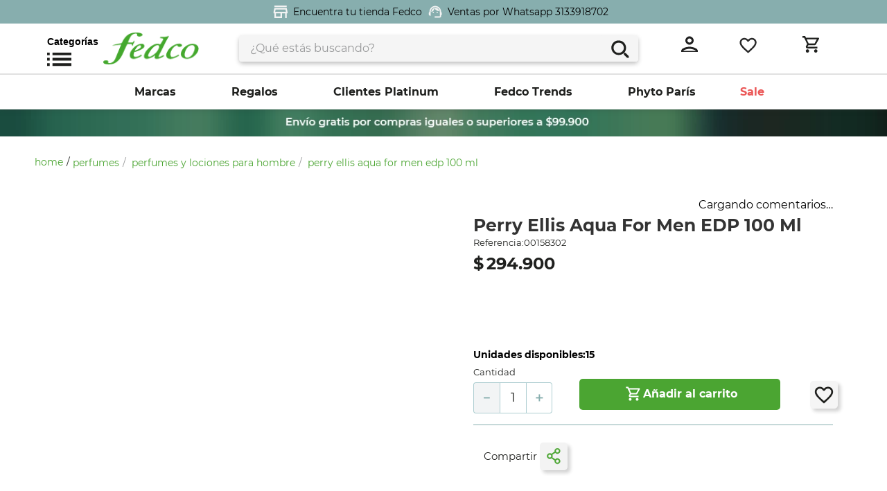

--- FILE ---
content_type: text/html; charset=utf-8
request_url: https://www.google.com/recaptcha/enterprise/anchor?ar=1&k=6LdV7CIpAAAAAPUrHXWlFArQ5hSiNQJk6Ja-vcYM&co=aHR0cHM6Ly93d3cuZmVkY28uY29tLmNvOjQ0Mw..&hl=es-419&v=PoyoqOPhxBO7pBk68S4YbpHZ&size=invisible&anchor-ms=20000&execute-ms=30000&cb=drqaskls5zls
body_size: 48668
content:
<!DOCTYPE HTML><html dir="ltr" lang="es-419"><head><meta http-equiv="Content-Type" content="text/html; charset=UTF-8">
<meta http-equiv="X-UA-Compatible" content="IE=edge">
<title>reCAPTCHA</title>
<style type="text/css">
/* cyrillic-ext */
@font-face {
  font-family: 'Roboto';
  font-style: normal;
  font-weight: 400;
  font-stretch: 100%;
  src: url(//fonts.gstatic.com/s/roboto/v48/KFO7CnqEu92Fr1ME7kSn66aGLdTylUAMa3GUBHMdazTgWw.woff2) format('woff2');
  unicode-range: U+0460-052F, U+1C80-1C8A, U+20B4, U+2DE0-2DFF, U+A640-A69F, U+FE2E-FE2F;
}
/* cyrillic */
@font-face {
  font-family: 'Roboto';
  font-style: normal;
  font-weight: 400;
  font-stretch: 100%;
  src: url(//fonts.gstatic.com/s/roboto/v48/KFO7CnqEu92Fr1ME7kSn66aGLdTylUAMa3iUBHMdazTgWw.woff2) format('woff2');
  unicode-range: U+0301, U+0400-045F, U+0490-0491, U+04B0-04B1, U+2116;
}
/* greek-ext */
@font-face {
  font-family: 'Roboto';
  font-style: normal;
  font-weight: 400;
  font-stretch: 100%;
  src: url(//fonts.gstatic.com/s/roboto/v48/KFO7CnqEu92Fr1ME7kSn66aGLdTylUAMa3CUBHMdazTgWw.woff2) format('woff2');
  unicode-range: U+1F00-1FFF;
}
/* greek */
@font-face {
  font-family: 'Roboto';
  font-style: normal;
  font-weight: 400;
  font-stretch: 100%;
  src: url(//fonts.gstatic.com/s/roboto/v48/KFO7CnqEu92Fr1ME7kSn66aGLdTylUAMa3-UBHMdazTgWw.woff2) format('woff2');
  unicode-range: U+0370-0377, U+037A-037F, U+0384-038A, U+038C, U+038E-03A1, U+03A3-03FF;
}
/* math */
@font-face {
  font-family: 'Roboto';
  font-style: normal;
  font-weight: 400;
  font-stretch: 100%;
  src: url(//fonts.gstatic.com/s/roboto/v48/KFO7CnqEu92Fr1ME7kSn66aGLdTylUAMawCUBHMdazTgWw.woff2) format('woff2');
  unicode-range: U+0302-0303, U+0305, U+0307-0308, U+0310, U+0312, U+0315, U+031A, U+0326-0327, U+032C, U+032F-0330, U+0332-0333, U+0338, U+033A, U+0346, U+034D, U+0391-03A1, U+03A3-03A9, U+03B1-03C9, U+03D1, U+03D5-03D6, U+03F0-03F1, U+03F4-03F5, U+2016-2017, U+2034-2038, U+203C, U+2040, U+2043, U+2047, U+2050, U+2057, U+205F, U+2070-2071, U+2074-208E, U+2090-209C, U+20D0-20DC, U+20E1, U+20E5-20EF, U+2100-2112, U+2114-2115, U+2117-2121, U+2123-214F, U+2190, U+2192, U+2194-21AE, U+21B0-21E5, U+21F1-21F2, U+21F4-2211, U+2213-2214, U+2216-22FF, U+2308-230B, U+2310, U+2319, U+231C-2321, U+2336-237A, U+237C, U+2395, U+239B-23B7, U+23D0, U+23DC-23E1, U+2474-2475, U+25AF, U+25B3, U+25B7, U+25BD, U+25C1, U+25CA, U+25CC, U+25FB, U+266D-266F, U+27C0-27FF, U+2900-2AFF, U+2B0E-2B11, U+2B30-2B4C, U+2BFE, U+3030, U+FF5B, U+FF5D, U+1D400-1D7FF, U+1EE00-1EEFF;
}
/* symbols */
@font-face {
  font-family: 'Roboto';
  font-style: normal;
  font-weight: 400;
  font-stretch: 100%;
  src: url(//fonts.gstatic.com/s/roboto/v48/KFO7CnqEu92Fr1ME7kSn66aGLdTylUAMaxKUBHMdazTgWw.woff2) format('woff2');
  unicode-range: U+0001-000C, U+000E-001F, U+007F-009F, U+20DD-20E0, U+20E2-20E4, U+2150-218F, U+2190, U+2192, U+2194-2199, U+21AF, U+21E6-21F0, U+21F3, U+2218-2219, U+2299, U+22C4-22C6, U+2300-243F, U+2440-244A, U+2460-24FF, U+25A0-27BF, U+2800-28FF, U+2921-2922, U+2981, U+29BF, U+29EB, U+2B00-2BFF, U+4DC0-4DFF, U+FFF9-FFFB, U+10140-1018E, U+10190-1019C, U+101A0, U+101D0-101FD, U+102E0-102FB, U+10E60-10E7E, U+1D2C0-1D2D3, U+1D2E0-1D37F, U+1F000-1F0FF, U+1F100-1F1AD, U+1F1E6-1F1FF, U+1F30D-1F30F, U+1F315, U+1F31C, U+1F31E, U+1F320-1F32C, U+1F336, U+1F378, U+1F37D, U+1F382, U+1F393-1F39F, U+1F3A7-1F3A8, U+1F3AC-1F3AF, U+1F3C2, U+1F3C4-1F3C6, U+1F3CA-1F3CE, U+1F3D4-1F3E0, U+1F3ED, U+1F3F1-1F3F3, U+1F3F5-1F3F7, U+1F408, U+1F415, U+1F41F, U+1F426, U+1F43F, U+1F441-1F442, U+1F444, U+1F446-1F449, U+1F44C-1F44E, U+1F453, U+1F46A, U+1F47D, U+1F4A3, U+1F4B0, U+1F4B3, U+1F4B9, U+1F4BB, U+1F4BF, U+1F4C8-1F4CB, U+1F4D6, U+1F4DA, U+1F4DF, U+1F4E3-1F4E6, U+1F4EA-1F4ED, U+1F4F7, U+1F4F9-1F4FB, U+1F4FD-1F4FE, U+1F503, U+1F507-1F50B, U+1F50D, U+1F512-1F513, U+1F53E-1F54A, U+1F54F-1F5FA, U+1F610, U+1F650-1F67F, U+1F687, U+1F68D, U+1F691, U+1F694, U+1F698, U+1F6AD, U+1F6B2, U+1F6B9-1F6BA, U+1F6BC, U+1F6C6-1F6CF, U+1F6D3-1F6D7, U+1F6E0-1F6EA, U+1F6F0-1F6F3, U+1F6F7-1F6FC, U+1F700-1F7FF, U+1F800-1F80B, U+1F810-1F847, U+1F850-1F859, U+1F860-1F887, U+1F890-1F8AD, U+1F8B0-1F8BB, U+1F8C0-1F8C1, U+1F900-1F90B, U+1F93B, U+1F946, U+1F984, U+1F996, U+1F9E9, U+1FA00-1FA6F, U+1FA70-1FA7C, U+1FA80-1FA89, U+1FA8F-1FAC6, U+1FACE-1FADC, U+1FADF-1FAE9, U+1FAF0-1FAF8, U+1FB00-1FBFF;
}
/* vietnamese */
@font-face {
  font-family: 'Roboto';
  font-style: normal;
  font-weight: 400;
  font-stretch: 100%;
  src: url(//fonts.gstatic.com/s/roboto/v48/KFO7CnqEu92Fr1ME7kSn66aGLdTylUAMa3OUBHMdazTgWw.woff2) format('woff2');
  unicode-range: U+0102-0103, U+0110-0111, U+0128-0129, U+0168-0169, U+01A0-01A1, U+01AF-01B0, U+0300-0301, U+0303-0304, U+0308-0309, U+0323, U+0329, U+1EA0-1EF9, U+20AB;
}
/* latin-ext */
@font-face {
  font-family: 'Roboto';
  font-style: normal;
  font-weight: 400;
  font-stretch: 100%;
  src: url(//fonts.gstatic.com/s/roboto/v48/KFO7CnqEu92Fr1ME7kSn66aGLdTylUAMa3KUBHMdazTgWw.woff2) format('woff2');
  unicode-range: U+0100-02BA, U+02BD-02C5, U+02C7-02CC, U+02CE-02D7, U+02DD-02FF, U+0304, U+0308, U+0329, U+1D00-1DBF, U+1E00-1E9F, U+1EF2-1EFF, U+2020, U+20A0-20AB, U+20AD-20C0, U+2113, U+2C60-2C7F, U+A720-A7FF;
}
/* latin */
@font-face {
  font-family: 'Roboto';
  font-style: normal;
  font-weight: 400;
  font-stretch: 100%;
  src: url(//fonts.gstatic.com/s/roboto/v48/KFO7CnqEu92Fr1ME7kSn66aGLdTylUAMa3yUBHMdazQ.woff2) format('woff2');
  unicode-range: U+0000-00FF, U+0131, U+0152-0153, U+02BB-02BC, U+02C6, U+02DA, U+02DC, U+0304, U+0308, U+0329, U+2000-206F, U+20AC, U+2122, U+2191, U+2193, U+2212, U+2215, U+FEFF, U+FFFD;
}
/* cyrillic-ext */
@font-face {
  font-family: 'Roboto';
  font-style: normal;
  font-weight: 500;
  font-stretch: 100%;
  src: url(//fonts.gstatic.com/s/roboto/v48/KFO7CnqEu92Fr1ME7kSn66aGLdTylUAMa3GUBHMdazTgWw.woff2) format('woff2');
  unicode-range: U+0460-052F, U+1C80-1C8A, U+20B4, U+2DE0-2DFF, U+A640-A69F, U+FE2E-FE2F;
}
/* cyrillic */
@font-face {
  font-family: 'Roboto';
  font-style: normal;
  font-weight: 500;
  font-stretch: 100%;
  src: url(//fonts.gstatic.com/s/roboto/v48/KFO7CnqEu92Fr1ME7kSn66aGLdTylUAMa3iUBHMdazTgWw.woff2) format('woff2');
  unicode-range: U+0301, U+0400-045F, U+0490-0491, U+04B0-04B1, U+2116;
}
/* greek-ext */
@font-face {
  font-family: 'Roboto';
  font-style: normal;
  font-weight: 500;
  font-stretch: 100%;
  src: url(//fonts.gstatic.com/s/roboto/v48/KFO7CnqEu92Fr1ME7kSn66aGLdTylUAMa3CUBHMdazTgWw.woff2) format('woff2');
  unicode-range: U+1F00-1FFF;
}
/* greek */
@font-face {
  font-family: 'Roboto';
  font-style: normal;
  font-weight: 500;
  font-stretch: 100%;
  src: url(//fonts.gstatic.com/s/roboto/v48/KFO7CnqEu92Fr1ME7kSn66aGLdTylUAMa3-UBHMdazTgWw.woff2) format('woff2');
  unicode-range: U+0370-0377, U+037A-037F, U+0384-038A, U+038C, U+038E-03A1, U+03A3-03FF;
}
/* math */
@font-face {
  font-family: 'Roboto';
  font-style: normal;
  font-weight: 500;
  font-stretch: 100%;
  src: url(//fonts.gstatic.com/s/roboto/v48/KFO7CnqEu92Fr1ME7kSn66aGLdTylUAMawCUBHMdazTgWw.woff2) format('woff2');
  unicode-range: U+0302-0303, U+0305, U+0307-0308, U+0310, U+0312, U+0315, U+031A, U+0326-0327, U+032C, U+032F-0330, U+0332-0333, U+0338, U+033A, U+0346, U+034D, U+0391-03A1, U+03A3-03A9, U+03B1-03C9, U+03D1, U+03D5-03D6, U+03F0-03F1, U+03F4-03F5, U+2016-2017, U+2034-2038, U+203C, U+2040, U+2043, U+2047, U+2050, U+2057, U+205F, U+2070-2071, U+2074-208E, U+2090-209C, U+20D0-20DC, U+20E1, U+20E5-20EF, U+2100-2112, U+2114-2115, U+2117-2121, U+2123-214F, U+2190, U+2192, U+2194-21AE, U+21B0-21E5, U+21F1-21F2, U+21F4-2211, U+2213-2214, U+2216-22FF, U+2308-230B, U+2310, U+2319, U+231C-2321, U+2336-237A, U+237C, U+2395, U+239B-23B7, U+23D0, U+23DC-23E1, U+2474-2475, U+25AF, U+25B3, U+25B7, U+25BD, U+25C1, U+25CA, U+25CC, U+25FB, U+266D-266F, U+27C0-27FF, U+2900-2AFF, U+2B0E-2B11, U+2B30-2B4C, U+2BFE, U+3030, U+FF5B, U+FF5D, U+1D400-1D7FF, U+1EE00-1EEFF;
}
/* symbols */
@font-face {
  font-family: 'Roboto';
  font-style: normal;
  font-weight: 500;
  font-stretch: 100%;
  src: url(//fonts.gstatic.com/s/roboto/v48/KFO7CnqEu92Fr1ME7kSn66aGLdTylUAMaxKUBHMdazTgWw.woff2) format('woff2');
  unicode-range: U+0001-000C, U+000E-001F, U+007F-009F, U+20DD-20E0, U+20E2-20E4, U+2150-218F, U+2190, U+2192, U+2194-2199, U+21AF, U+21E6-21F0, U+21F3, U+2218-2219, U+2299, U+22C4-22C6, U+2300-243F, U+2440-244A, U+2460-24FF, U+25A0-27BF, U+2800-28FF, U+2921-2922, U+2981, U+29BF, U+29EB, U+2B00-2BFF, U+4DC0-4DFF, U+FFF9-FFFB, U+10140-1018E, U+10190-1019C, U+101A0, U+101D0-101FD, U+102E0-102FB, U+10E60-10E7E, U+1D2C0-1D2D3, U+1D2E0-1D37F, U+1F000-1F0FF, U+1F100-1F1AD, U+1F1E6-1F1FF, U+1F30D-1F30F, U+1F315, U+1F31C, U+1F31E, U+1F320-1F32C, U+1F336, U+1F378, U+1F37D, U+1F382, U+1F393-1F39F, U+1F3A7-1F3A8, U+1F3AC-1F3AF, U+1F3C2, U+1F3C4-1F3C6, U+1F3CA-1F3CE, U+1F3D4-1F3E0, U+1F3ED, U+1F3F1-1F3F3, U+1F3F5-1F3F7, U+1F408, U+1F415, U+1F41F, U+1F426, U+1F43F, U+1F441-1F442, U+1F444, U+1F446-1F449, U+1F44C-1F44E, U+1F453, U+1F46A, U+1F47D, U+1F4A3, U+1F4B0, U+1F4B3, U+1F4B9, U+1F4BB, U+1F4BF, U+1F4C8-1F4CB, U+1F4D6, U+1F4DA, U+1F4DF, U+1F4E3-1F4E6, U+1F4EA-1F4ED, U+1F4F7, U+1F4F9-1F4FB, U+1F4FD-1F4FE, U+1F503, U+1F507-1F50B, U+1F50D, U+1F512-1F513, U+1F53E-1F54A, U+1F54F-1F5FA, U+1F610, U+1F650-1F67F, U+1F687, U+1F68D, U+1F691, U+1F694, U+1F698, U+1F6AD, U+1F6B2, U+1F6B9-1F6BA, U+1F6BC, U+1F6C6-1F6CF, U+1F6D3-1F6D7, U+1F6E0-1F6EA, U+1F6F0-1F6F3, U+1F6F7-1F6FC, U+1F700-1F7FF, U+1F800-1F80B, U+1F810-1F847, U+1F850-1F859, U+1F860-1F887, U+1F890-1F8AD, U+1F8B0-1F8BB, U+1F8C0-1F8C1, U+1F900-1F90B, U+1F93B, U+1F946, U+1F984, U+1F996, U+1F9E9, U+1FA00-1FA6F, U+1FA70-1FA7C, U+1FA80-1FA89, U+1FA8F-1FAC6, U+1FACE-1FADC, U+1FADF-1FAE9, U+1FAF0-1FAF8, U+1FB00-1FBFF;
}
/* vietnamese */
@font-face {
  font-family: 'Roboto';
  font-style: normal;
  font-weight: 500;
  font-stretch: 100%;
  src: url(//fonts.gstatic.com/s/roboto/v48/KFO7CnqEu92Fr1ME7kSn66aGLdTylUAMa3OUBHMdazTgWw.woff2) format('woff2');
  unicode-range: U+0102-0103, U+0110-0111, U+0128-0129, U+0168-0169, U+01A0-01A1, U+01AF-01B0, U+0300-0301, U+0303-0304, U+0308-0309, U+0323, U+0329, U+1EA0-1EF9, U+20AB;
}
/* latin-ext */
@font-face {
  font-family: 'Roboto';
  font-style: normal;
  font-weight: 500;
  font-stretch: 100%;
  src: url(//fonts.gstatic.com/s/roboto/v48/KFO7CnqEu92Fr1ME7kSn66aGLdTylUAMa3KUBHMdazTgWw.woff2) format('woff2');
  unicode-range: U+0100-02BA, U+02BD-02C5, U+02C7-02CC, U+02CE-02D7, U+02DD-02FF, U+0304, U+0308, U+0329, U+1D00-1DBF, U+1E00-1E9F, U+1EF2-1EFF, U+2020, U+20A0-20AB, U+20AD-20C0, U+2113, U+2C60-2C7F, U+A720-A7FF;
}
/* latin */
@font-face {
  font-family: 'Roboto';
  font-style: normal;
  font-weight: 500;
  font-stretch: 100%;
  src: url(//fonts.gstatic.com/s/roboto/v48/KFO7CnqEu92Fr1ME7kSn66aGLdTylUAMa3yUBHMdazQ.woff2) format('woff2');
  unicode-range: U+0000-00FF, U+0131, U+0152-0153, U+02BB-02BC, U+02C6, U+02DA, U+02DC, U+0304, U+0308, U+0329, U+2000-206F, U+20AC, U+2122, U+2191, U+2193, U+2212, U+2215, U+FEFF, U+FFFD;
}
/* cyrillic-ext */
@font-face {
  font-family: 'Roboto';
  font-style: normal;
  font-weight: 900;
  font-stretch: 100%;
  src: url(//fonts.gstatic.com/s/roboto/v48/KFO7CnqEu92Fr1ME7kSn66aGLdTylUAMa3GUBHMdazTgWw.woff2) format('woff2');
  unicode-range: U+0460-052F, U+1C80-1C8A, U+20B4, U+2DE0-2DFF, U+A640-A69F, U+FE2E-FE2F;
}
/* cyrillic */
@font-face {
  font-family: 'Roboto';
  font-style: normal;
  font-weight: 900;
  font-stretch: 100%;
  src: url(//fonts.gstatic.com/s/roboto/v48/KFO7CnqEu92Fr1ME7kSn66aGLdTylUAMa3iUBHMdazTgWw.woff2) format('woff2');
  unicode-range: U+0301, U+0400-045F, U+0490-0491, U+04B0-04B1, U+2116;
}
/* greek-ext */
@font-face {
  font-family: 'Roboto';
  font-style: normal;
  font-weight: 900;
  font-stretch: 100%;
  src: url(//fonts.gstatic.com/s/roboto/v48/KFO7CnqEu92Fr1ME7kSn66aGLdTylUAMa3CUBHMdazTgWw.woff2) format('woff2');
  unicode-range: U+1F00-1FFF;
}
/* greek */
@font-face {
  font-family: 'Roboto';
  font-style: normal;
  font-weight: 900;
  font-stretch: 100%;
  src: url(//fonts.gstatic.com/s/roboto/v48/KFO7CnqEu92Fr1ME7kSn66aGLdTylUAMa3-UBHMdazTgWw.woff2) format('woff2');
  unicode-range: U+0370-0377, U+037A-037F, U+0384-038A, U+038C, U+038E-03A1, U+03A3-03FF;
}
/* math */
@font-face {
  font-family: 'Roboto';
  font-style: normal;
  font-weight: 900;
  font-stretch: 100%;
  src: url(//fonts.gstatic.com/s/roboto/v48/KFO7CnqEu92Fr1ME7kSn66aGLdTylUAMawCUBHMdazTgWw.woff2) format('woff2');
  unicode-range: U+0302-0303, U+0305, U+0307-0308, U+0310, U+0312, U+0315, U+031A, U+0326-0327, U+032C, U+032F-0330, U+0332-0333, U+0338, U+033A, U+0346, U+034D, U+0391-03A1, U+03A3-03A9, U+03B1-03C9, U+03D1, U+03D5-03D6, U+03F0-03F1, U+03F4-03F5, U+2016-2017, U+2034-2038, U+203C, U+2040, U+2043, U+2047, U+2050, U+2057, U+205F, U+2070-2071, U+2074-208E, U+2090-209C, U+20D0-20DC, U+20E1, U+20E5-20EF, U+2100-2112, U+2114-2115, U+2117-2121, U+2123-214F, U+2190, U+2192, U+2194-21AE, U+21B0-21E5, U+21F1-21F2, U+21F4-2211, U+2213-2214, U+2216-22FF, U+2308-230B, U+2310, U+2319, U+231C-2321, U+2336-237A, U+237C, U+2395, U+239B-23B7, U+23D0, U+23DC-23E1, U+2474-2475, U+25AF, U+25B3, U+25B7, U+25BD, U+25C1, U+25CA, U+25CC, U+25FB, U+266D-266F, U+27C0-27FF, U+2900-2AFF, U+2B0E-2B11, U+2B30-2B4C, U+2BFE, U+3030, U+FF5B, U+FF5D, U+1D400-1D7FF, U+1EE00-1EEFF;
}
/* symbols */
@font-face {
  font-family: 'Roboto';
  font-style: normal;
  font-weight: 900;
  font-stretch: 100%;
  src: url(//fonts.gstatic.com/s/roboto/v48/KFO7CnqEu92Fr1ME7kSn66aGLdTylUAMaxKUBHMdazTgWw.woff2) format('woff2');
  unicode-range: U+0001-000C, U+000E-001F, U+007F-009F, U+20DD-20E0, U+20E2-20E4, U+2150-218F, U+2190, U+2192, U+2194-2199, U+21AF, U+21E6-21F0, U+21F3, U+2218-2219, U+2299, U+22C4-22C6, U+2300-243F, U+2440-244A, U+2460-24FF, U+25A0-27BF, U+2800-28FF, U+2921-2922, U+2981, U+29BF, U+29EB, U+2B00-2BFF, U+4DC0-4DFF, U+FFF9-FFFB, U+10140-1018E, U+10190-1019C, U+101A0, U+101D0-101FD, U+102E0-102FB, U+10E60-10E7E, U+1D2C0-1D2D3, U+1D2E0-1D37F, U+1F000-1F0FF, U+1F100-1F1AD, U+1F1E6-1F1FF, U+1F30D-1F30F, U+1F315, U+1F31C, U+1F31E, U+1F320-1F32C, U+1F336, U+1F378, U+1F37D, U+1F382, U+1F393-1F39F, U+1F3A7-1F3A8, U+1F3AC-1F3AF, U+1F3C2, U+1F3C4-1F3C6, U+1F3CA-1F3CE, U+1F3D4-1F3E0, U+1F3ED, U+1F3F1-1F3F3, U+1F3F5-1F3F7, U+1F408, U+1F415, U+1F41F, U+1F426, U+1F43F, U+1F441-1F442, U+1F444, U+1F446-1F449, U+1F44C-1F44E, U+1F453, U+1F46A, U+1F47D, U+1F4A3, U+1F4B0, U+1F4B3, U+1F4B9, U+1F4BB, U+1F4BF, U+1F4C8-1F4CB, U+1F4D6, U+1F4DA, U+1F4DF, U+1F4E3-1F4E6, U+1F4EA-1F4ED, U+1F4F7, U+1F4F9-1F4FB, U+1F4FD-1F4FE, U+1F503, U+1F507-1F50B, U+1F50D, U+1F512-1F513, U+1F53E-1F54A, U+1F54F-1F5FA, U+1F610, U+1F650-1F67F, U+1F687, U+1F68D, U+1F691, U+1F694, U+1F698, U+1F6AD, U+1F6B2, U+1F6B9-1F6BA, U+1F6BC, U+1F6C6-1F6CF, U+1F6D3-1F6D7, U+1F6E0-1F6EA, U+1F6F0-1F6F3, U+1F6F7-1F6FC, U+1F700-1F7FF, U+1F800-1F80B, U+1F810-1F847, U+1F850-1F859, U+1F860-1F887, U+1F890-1F8AD, U+1F8B0-1F8BB, U+1F8C0-1F8C1, U+1F900-1F90B, U+1F93B, U+1F946, U+1F984, U+1F996, U+1F9E9, U+1FA00-1FA6F, U+1FA70-1FA7C, U+1FA80-1FA89, U+1FA8F-1FAC6, U+1FACE-1FADC, U+1FADF-1FAE9, U+1FAF0-1FAF8, U+1FB00-1FBFF;
}
/* vietnamese */
@font-face {
  font-family: 'Roboto';
  font-style: normal;
  font-weight: 900;
  font-stretch: 100%;
  src: url(//fonts.gstatic.com/s/roboto/v48/KFO7CnqEu92Fr1ME7kSn66aGLdTylUAMa3OUBHMdazTgWw.woff2) format('woff2');
  unicode-range: U+0102-0103, U+0110-0111, U+0128-0129, U+0168-0169, U+01A0-01A1, U+01AF-01B0, U+0300-0301, U+0303-0304, U+0308-0309, U+0323, U+0329, U+1EA0-1EF9, U+20AB;
}
/* latin-ext */
@font-face {
  font-family: 'Roboto';
  font-style: normal;
  font-weight: 900;
  font-stretch: 100%;
  src: url(//fonts.gstatic.com/s/roboto/v48/KFO7CnqEu92Fr1ME7kSn66aGLdTylUAMa3KUBHMdazTgWw.woff2) format('woff2');
  unicode-range: U+0100-02BA, U+02BD-02C5, U+02C7-02CC, U+02CE-02D7, U+02DD-02FF, U+0304, U+0308, U+0329, U+1D00-1DBF, U+1E00-1E9F, U+1EF2-1EFF, U+2020, U+20A0-20AB, U+20AD-20C0, U+2113, U+2C60-2C7F, U+A720-A7FF;
}
/* latin */
@font-face {
  font-family: 'Roboto';
  font-style: normal;
  font-weight: 900;
  font-stretch: 100%;
  src: url(//fonts.gstatic.com/s/roboto/v48/KFO7CnqEu92Fr1ME7kSn66aGLdTylUAMa3yUBHMdazQ.woff2) format('woff2');
  unicode-range: U+0000-00FF, U+0131, U+0152-0153, U+02BB-02BC, U+02C6, U+02DA, U+02DC, U+0304, U+0308, U+0329, U+2000-206F, U+20AC, U+2122, U+2191, U+2193, U+2212, U+2215, U+FEFF, U+FFFD;
}

</style>
<link rel="stylesheet" type="text/css" href="https://www.gstatic.com/recaptcha/releases/PoyoqOPhxBO7pBk68S4YbpHZ/styles__ltr.css">
<script nonce="aRwMNey4v4B90d7FL3Mj7Q" type="text/javascript">window['__recaptcha_api'] = 'https://www.google.com/recaptcha/enterprise/';</script>
<script type="text/javascript" src="https://www.gstatic.com/recaptcha/releases/PoyoqOPhxBO7pBk68S4YbpHZ/recaptcha__es_419.js" nonce="aRwMNey4v4B90d7FL3Mj7Q">
      
    </script></head>
<body><div id="rc-anchor-alert" class="rc-anchor-alert"></div>
<input type="hidden" id="recaptcha-token" value="[base64]">
<script type="text/javascript" nonce="aRwMNey4v4B90d7FL3Mj7Q">
      recaptcha.anchor.Main.init("[\x22ainput\x22,[\x22bgdata\x22,\x22\x22,\[base64]/[base64]/[base64]/[base64]/[base64]/UltsKytdPUU6KEU8MjA0OD9SW2wrK109RT4+NnwxOTI6KChFJjY0NTEyKT09NTUyOTYmJk0rMTxjLmxlbmd0aCYmKGMuY2hhckNvZGVBdChNKzEpJjY0NTEyKT09NTYzMjA/[base64]/[base64]/[base64]/[base64]/[base64]/[base64]/[base64]\x22,\[base64]\\u003d\x22,\x22D8OWwo3DjMOfwrTCmnbDrcKnejZFwrnDqGVxLMOqwopjwqHCo8O8w5tyw5dhwqLCr1RDYw/[base64]/[base64]/Di8OKPMKrw65yKQrDnVLDhSPCtQIiwoTCrDkkwo/Ct8KOwo9wwrp9C03DsMKawrgyAnwIS8K4wrvDmMKQOMOFEcKjwoAwCcOBw5PDuMKTDAR5w7TCvj1DTClgw6vCksOxDMOjUBfClFtdwrhSNkXCtcOiw596ayBNB8O4woodS8KLMsKIwpVCw4RVVAPCnlpowpLCtcK5PUo/[base64]/QQ3Cr8KgwqApwp4GY8OBGcKjLRxXDMOawqhCwp1gw57CvcOdcMOaCHLDlMO3NcKxwoHChyRZw7/DsVLCqTrCv8Oww6vDj8ONwp83w4kjFQE9wrU/[base64]/[base64]/CsWI2wpkrw6NQBcKpX8OAw7R1woJQwp3CuWvDn1cNw6vDlS/Cv1PDkhQRwoTDtcKmw5dXeSjDkzfCoMOgw7Azw4/Dj8KSwpfClWTCvMOVwrvDmsOZw4QgPjbCk13DjSw/OGzDjFkUw7gcw5DCoFfDinTCmcKXw5PCqgR0w4nCj8OrwqxnGsOgwrNKKHjDnk8oXsKSw68Sw5rCrcO7wr/Du8ONPw7Dq8K/wrvCjjvDosKlH8OBw4XDicKbw4LDtkpFJMK/blJNw6hew7RYwrI8w7hqwq/[base64]/ClMKrwqt2wpAyIcK/IEVpfMKnwokvfsOpZMOzwoDCocOBw4zDkDpgA8KndMKQUD3CoU5ywqsiwqA+bcOgwpHCkwLChUJ6Z8K8Y8Kbwo4tFXYjCg86c8KxwqXCtgvDv8KCwrTCiAErKQkxbytRw5Alw7nDrilcwpvDoTvCiEXDi8OWLMOCOMK0wqdJZSrDr8K/[base64]/[base64]/DFzCqhUYw4/DjwXDuFfCqCvDtyjDkG9IwoHDpT7Dk8O1ETgINMK3wr1fw6QNw6PDkjEXw55NDMO4dxjCtMKSNcOUAkHClizDuSkgHzsjPsOCOMOmw7EYw5x/[base64]/[base64]/[base64]/wpXCsmDCqTw0Y8OuT37Cu8OqwpXCssOWwqLCoXs4F8K2wo4HLw7CucOVwpgYOScvw4bCmsKtFcOKw6Z7agfDqcKnwqckw49ST8KfwoPDqsOfwqXDo8K/QnrDp39fEkvDgktJbG4TZ8Opw5YIecKib8KqTcKKw6tdSMK9woI9NsOeX8KbfH4AwonCqMKTQMOUUXsxYsOrecOZwqnCkRtdZCZiwpJewqTCqcKSw78mKsOqMsODw6Adwo/[base64]/wphuFcK4w6nCniHCjG7CnsOBXMKcw6fDrMKhVMOSwpfChMO2wr09w7lDenbDqsKNPA1cwqPCk8OBwqjDqsKMwrsKw7LDl8Ofw6E5w7XCsMK3wrHCosOtdx8WSTDDnsKvHcKPchjDqwsGPHLCgT5Aw6vCnC/Cv8OIwr8DwogVYWBLTsK+w5wNMEZYwojDvjM5w7LCn8OZMBVowqAfw7HDt8OXPsOMwq/DlG0lw6fDh8OfJiPCjMKQw4rCpTBFD1hyw4BfJcK+cAHClAjDoMO5LsKuUsK9woPClirCjcOCN8KAwqnDvcOFOMO/[base64]/CksKwTcOaw7NIw5zCv8O/Gjl7b8OSw5jCtMOFdgkxDsKtwox3wo7CrXfChcOvwptcV8KRRcO/HsKWwoPCssOjRHpQw5UqwrABwoPCq2XCksKYI8Ogw6vDjS8zwq9nwohMwpJZwpnDiV3Dr2/DoXRSw4fCuMOIwonDp1PCpsOmw6fDiQ7ClVjCnzjDlcOYe1TCnQXDgsOFwoHCucKMPMK2WcKDBsOdA8Ocw5DCmsOKwqHCkFw/ABcbQEhnd8KZJMOMw63DscOXw4BawrHDnWE5N8K+Dy8ZG8OODU5IwqFuwqQ5McOPSsOfD8OEb8OrSMK+wow0dnfDuMO1w786acKOwoxvw6PCpUDCtMKFw5TCisO2w7XCnsOJwqUdwrpRJsOSwqNPKzbDhcOkDsKwwo8wwoTCgV3Cl8KLw4jDtyHCr8KqWBY/w6LChhEURDBTZUxVSzNHw47DkAZtXMOLHMK1NSREfMKww6LCmk9SXjHCqFxHHnMvAyDDqifDmFLCq1XCkMKTPsOnccKfOMKjH8OSQmEfMF9XUMK4CF5Hw6/[base64]/[base64]/DusOowqQmQ0hiw45EOWQuw4jCuMOkPhfCvFdrScKna1wrdMKew5bCmsOpwo8+V8KnTnAsE8KyXcODwpwaD8OYUiPDv8OewqHDrsOMZMOuWSXCmMKzw5/[base64]/[base64]/Dh13DvcKGwp/CqcOUw647w6zCmkEqw5J5w5pzwocXLDPCosOAwp4uwqZ2GERQw7IxH8Oyw4rCjA9ZYMONecOVGMKEw6bDi8OdV8K6aMKDwpbCuT/DkGbCohnCnMO+wqPCpcKVbVnCtH9nbsObwoXDnnMfXDhna0thTcODw5t/[base64]/DgcOswp4vw68Xw6zCtQERYcK7Mzt6R0XDg8KwKwE7wq/DjcKDMMKQw5fCtxQLKMKeWsKvw5PCuksKXVbCiQ9Pf8K+MMKww7xIBBDCkMO4OyJpfQxTHzp/[base64]/[base64]/[base64]/DosO+FcKjNcO5w7fDmjbCuU/[base64]/MzrCsEfDhhslZR/CksOww5jDkBoaQjwbHcKnw6cOwqUTwqDDim83DznCoCfDrsK4HCTDucOjwpgqw4YRwq0TwpxOfMKnanB/U8O/[base64]/[base64]/w7pMPUPDun9fw6R+enPDnz3Dq8OaR1pUf8OZNcKIwr/[base64]/[base64]/DjiQrwpFnRMKjwqzDlMO+DcOHwrrCqcK4B1jDnUzCuCjCkGTDhTwow58iRsOIR8Knw7oWf8KuwrvCgsKhw7IONlPDpcO6Qk1fMsOYaMO6cA/ChnHCrMOPw79aPBvCjVZ7w5NDSMO2dl1fwoPCg8O1M8KnwobCnyljKcKRASo9dcOsRHrDpcOEcmzDn8OWwptDb8OGw4zDp8KqF0ElWyTDv3s9SMKlThHDl8OnwoPCjcKTDMKIwps3McKGUcKGZEU/LgXDmFJsw5gqwqHDqcOaLsO/bMOeBGIpXVzDoXpdwqvCp2zCqCBhVAcXw4p7VsKRw6RxeAjCpMOwZcKGTcOjLsKjQH1gTD/Dp0bDhcKWZ8KoU8O+w7fDuTrCncKHXABHDkTCq8KtZxJXOzcHYsKuwprDsRXCi2bDgTIMw5EqwqHDqyvCsR0fVMOOw7DDjGXDv8K/MyjDgSxvwq/DosOswoV/wr0lVcO4wrnDj8OwJVFcaTTCmH48wrokwrALMsKow4vDo8O2w7wdw7grfHgaTHbCvsKGP1rDr8OfR8KAcTbCh8Kdw6rCq8OXOMOxwoRZaiIZw7DCucKcUkrCicOWw7HCocOXw4k/H8KCP0QBYWBFEMKRbMKYNMOMVGPDtgrDgMOUw4t+ax/Dl8Otw5fDsRZfd8Ozw6RIw4J7wq4Gw6LCiyYRGAfCjRfDg8O3HMOnwqltw5fDhMOewrTCjMOLMH03d0vDmnAbwr/DnTE4C8OzN8K/w4vDosKiwqHDncOHw6QSP8OXw6HCtsKoZ8Onw4kddsK/[base64]/DklVawoLCuMO4w6Etwp9/w6nCrsObTRDDok4OL0bCnGjCmB7Dr25RODvCqMKGLRJ9woHCjEPDvcOaJMKxCXJYR8OZWcK6w47Cvn3CqcKhC8Otw5PCucKMw59gCkTCosKLw4BUw7/Dq8OyPcKiQ8K/wr3DlMOWwpMaaMOEYsKCF8Oqw70Bw5NeYENdeTvCicKpCXDCvcOqw55cw4fDvMOecTrDuHt7wpjCkiA3b0ZecsO4X8KHZzdKw4LDmH4Jw5bCnDR+DMKDYxHDjsOEw5UDwqFJwoZ0w5vCmMKYw77DgW3CtnZPw4ktQsOpRUfDvcODFcKxBkzDmFoXw6PCrD/[base64]/SXh5dFvDvVhrw6XDk8KoRMK+eMO4fgzCiMKBw4nDl8O5w68dwqcYGnnCuWfDlVdlw5bDnToAdGzDmQNLaTEIwpnDu8Kdw6dZw7rCq8OSV8OVXMKPMMKRDU1Xw5nCgTvClE/DqQrCs1nClsK8JcOpcVs6D21WK8OEw6Fqw6BdbcKMwoPDtmIjJCcqw5vCl1ktZy3CsQRjwq/[base64]/[base64]/w5XCnxhtwpMKw4VBw7Ugw50yw402woMow4fDihrCsxVsw7jDvx4WNw9HRT4yw4Z4GxQlbUXCusOhw7/Ds27Dt3LDrmDDlGIYLiJBa8Kaw4TDnWV6PMOxwqdVwqbCvsOOw7dBw6NJGMOSZcK/Fi/[base64]/wp0eAH/ClcKjw50IwrvCtg3Dn3F4OhvDgMOeBTwswq8EwqdVVRrDi07DgcKLw5Z/w7/DkUVgw7AOwqoeGnXDnsOZwpgOwopLwoELw7kSw5pawqRHTgUjw5zCgh/Dk8KrwqDDjHEgJcKIw5zDq8KqEWRLTjbCpMOARm3Co8Kod8KvwqbDuixwH8Omwpo/JMK7w599EMOQOcKDTTBowqPDi8OQwpPCp2svwpxrwrfCsAHDksKDOGgww4UMw6tYPiDDvcOidFHCuwMIwoJ5w40XV8KrYS4Iw6jDtcK8K8KWw6pCw4k4UDcETGrDrVwiF8OpegXDqMOiSsKmfXI9LMOEAsOkw4bDlTLDmMK2woUbw5djAHVcw7HCjCU7SsO/wrVkwpTCg8K+Uk0Tw6TCrzRBwpPCpjpWCi7Dqn3DpsOGcGlqw6nDosOQw7MHwr7DlV/Dm1rCuWTCo14XPFXDlMKQw7QIMMK9KVldwqhFwqw7wq7DmFISEMKYw6PDusKcwpjDo8KlZcK6MsO/JcO6a8KuIcKHw5HDl8OoZMKBPkxqwo/CscK8GcKwYsOeRz/[base64]/wpDChcObwqBpRMO1MW4Wwo/[base64]/DhRMXasKtMVrDqQ15Q8Kzw7JAw7NZe8KEUTInw6TCuBlsJSABw4fDrsK3CC3DjMO3wqfDl8OOw6M+C0RNw4LCv8K8w5lGfMKGw7jCscOHGsO6w7LDosKawpPCgxYpdMKPw4Vvw5pmYcKjwr3CmMOVAnfCuMOZDgbCusK2DhLCgMK5wo3ChmzDul/[base64]/wqtgw6c3BsK1w4TDknbDv8Odwopkw5bDkMOFw7HCkD/DuMKdw74BU8OtYjLDscOOw4ZjSXh9w55bTsOwwo7DuGPDpcOJw67CvRbCusOyalzDtTLCsT/CuxJ3PsKUb8KyYMKVYsKkw5lwacKtbE1GwqpQPcKaw4rDs0oJRDpXT3UEw4zDhsOuw7QaZsOJHUwxYxsjdMKJMgh+JCNrMyZpwowuc8O/[base64]/Cv1JvQMKVNcKNJ1jDh8OtPgzCgcKYYkjCk8OOdzjCmcOfPQnCk1TDgUDClkjDmHfDgmI3w77CncK8QMO7wr5gwow4wpfDv8KETGh/FwFhwoXDhMKgw54uwpjCmVnDgwYFBh3CjMOHXgXDosK+B0TDl8KmQUzCgBXDtMOJKH7CvC/DkcKXwp1ac8OQA3Fnw4BNwpPCi8KQw4xzDgU3w7jDg8KhI8OOw4vDusO2w6QlwoQVLEZEIwfDm8KBX2XDncO7wqrCn2jCg0LCucKwDcKtw5QcwoXChHh7Ey0kw5fChSvDqMKkwqzCjEcAwpUww6NYQsK8wpLCtsO2DMKkwo56wrFiw4Y/[base64]/CmwvDuMK2w40afMOPwrnCuyzCn8OHYSHDkXRDeCBNFcKkT8KadGHDuA9yw6YeFwjDqMK0w7HCo8OqPicmw7XDrmpIYnTCg8KQwonDsMKaw7HDiMKSw7fDqcOdwpt2T2DCucKbF3s+B8OMw5YYw4XDs8KPw7jDg2LCmsKnw6PCn8KMwrs4SMK7N1nDocKhV8KGY8Oiwq/DmjpFw5JkwpUBC8K4FUzCksKNw5zCkiDDvcKMwpvDg8O4UzMDw7bCkMKtwqjDnUFTw4xNU8Krwr02MsOpw5VTwp56BHUec3bDqBJhekR8w6tCwpvDmMKqw5bDnjF2w4hUwoRIYUk6woPCj8OsS8KPBMK2aMKuczA5wot/w7LDmVjDjgLClmohBMKgwqF1EcOcwqtpwoPCmU7DpWs6wo/DgMKTw7TCp8O8NMOiwqDDp8K+wrB4QcK3bTdzw63CusOKwqjDg34IAxkmHcKtIWvCr8KRXg/[base64]/JcOQY8OBw5vDgMK0NTsMwpjDsFcoF8Kvw60rTCPCljAWw4FQO2howqfCoUVcw7TDh8KbV8KHwpjCrhLDsmYlw5bDpDJSUGVbJXHClxlbN8KPZj/DqsOWwrF6Wj9EwrUPwo8uKGjDt8KFXn0XSk0kw5bCh8OiFnPCtGLDunwSb8OIUcKDw4cSwqLChMOxw7LCtcO/w4scMcK6w65NHsOHw4HCp1vCrMOywprCmmJuwrTCmR7CnXDCq8OqUx/DvGZww6fCuCEfw7/Co8Kkw7rDoW7ClsOgw7BFwofDhV3DvsKwcgR+w6jDrDDCvsKzY8OWOsOJPwvCpXNCd8KWbMOoBgnCp8Obw49tN3/DsV0zfsKXw7LDpMK4HsO8ZsObM8Ktw5vComXDoQ7Dk8KfbsOjwqJdwp/DuT5sbwrDi0TCoXZzclcnwqjDm0XDs8OgBGTCvMK5PcKIS8O4bnrCgMK3wrrDrcKgEjzCiWTDk28Twp/[base64]/w6DCrnVrKns/wp4qw4/DsybCq0B8wpjDpAZ8dkfDsHN+woTDpy/[base64]/w53CqMOHUDvCh28jwqNjw7zDscOaLmnDj8O5UlvDrcKpwrTCocOjw7vCkcKmUsOMIwjDusK7NMKQwrQQRxnDscOOwpszeMKuw5nDkBsIXMOve8KlwqTCs8KUEgPCkcKfNMKfw4LDrSDCnx/DvsOwEloZwr7Dr8OsZy0Ow5JlwrUETsOuwqJSacOXwrHDsRvClwkhOcKvw7nCoQN/w7zCvAN8w45Xw4APw7E9BHfDvTzCp2LDtcOITcO3PMKgw6/[base64]/CrsOoMhhdw7Rfw5fChsK/GMKhwrhewrDClsOeFkk/[base64]/[base64]/CpCLDqUjDqCDCvsKhwqDDv8Owwp8mwrDDtBLDksKwBl1Uw5taw5LDmcKxwpjDmsOHw5Rsw4TDlcKtKhHCnzrCsg5jN8OFdMOiN1oiLSjDnX8pw5kyw7HDvFQVw5IowopgXQrDj8KTw5jDkcKKR8K/IcOqXALCs27CmhTCkMKLFifCrcKyNmwlwrnCjjfCk8KRwpbCnzTCiDELwpRycsKecAo3wqkWHQHDm8KCw6piw4o3Zy/DrH1pwpMvwr3DjkDDlsKTw7VRAx/[base64]/wpNsY8KkPTPDjFzDocKdSBDDvR56EcOfwpjCtCrDisKhw78/AB3CjMOqw57DsFsbw6fDukLCgsO5w5LCsXnDhVXDnMOYw6dMGsOQPMKBw6RHaQHCkUUOQsOuwrgPwqrDkl3Dv0DDvcObwoXCjBHCssO7w4LDtMKEaHtDEsKiwpXCtMOZQW3DhHvCk8OGRlzCl8KkVsOCwpfDi3/DtcOWw7bCpkhQw4oHw7fCrMK3wq/Dr0lXZjjDuAHDpcOsCsKaOQVvESYSdMKYwqdUwpfCp1JLw6NJwoVBHHV6w7YMFgXDmEDDngV/wplPw7vCnsKJUMKRKwI0wpbCs8O2HSI+wogcw7FoVxfDrcKfw7kNXcOfwqHDoTtCFcKdwqnCv214wqcoIcOcXXnColzCncOWw5h3wqzCicOgwq/DosKZKUvCk8Kbw7INHsO/[base64]/Co8OTw5zDjsKaRxdjwqITwroXw5rDgTMFwp4Cw73ChsOxWMKPw7DClUDClcKFBxtMUMKOw5PCmVYzSxjDulnDnSUVwpfDuMObThXDu1waEsO2wrrDkFDCgMO+wplow7wYFmkwPXlew5LCh8OTwrxZQU/[base64]/Ds8KQwqvDsEcGwrNEwozDt8KEHX8ewqfDsMOywrDCmjnCl8OXC01wwq1XTwoJw6XDohY6w4pZw48ieMK7b1YXwqtPesO4w4VUH8KQw4XDk8O8wqglw5rCk8OvbMKAw7zDl8OnEcO1dMK+w7QXwp/[base64]/wpZ0fsKhwpjDhsOOKDLClRIcwrLCmE0ARsOmwrxFYwPDssK3YEzCjMK8SMKnH8OnNsKQHSnChMK6wqfDjMKtwofCmXNYwrU/wo5qw5smEsKdwpdzeTrCgsOiTFvCiCUvDwg2YCDDnMKuwp/Dp8OlwrTCrXHCgRV5JAzCiH4qPsKUw4DDisKSwrvDkcOJLcObaznDmcKAw7AGw6lFFcOjdsOAVMKpwpt8BgNoQcKYH8OMwrLCmk1qIWvDtsOvETZOdcKWUcOaNgl7IsKMwp4Jw7ISEU3DlDEZwq/Cp2pRf21Ew4vDl8KpwrFbCk7DiMORwoUfdCZ5w6sWw4tbOcK/UTDCucO5woXCkCBlVcKXwrZ7wqU1QcK7AMO0wqVgLkAYIcK9wofChiHCjBZlwqBXw5DClsKhw7duZVLCs2hUw6JVwrnDv8KET0QJwp/[base64]/w6gNw4PDlhfDvmsIB2jCl2bDkTNsw6gVw7jCtHkQwq7DhsKowrgDFl/DpGPCt8OgMHLDrcOxwq9NAMOBwp/[base64]/CnMKYw5XDuVE1wpg0B27CuMO/wqBTwr1Xwps1wrHDnzPDi8O9QwzDrl4fHAHDqcO0w4bChcKZYE5+w5nDjsOwwrx/w4Qaw49dZmPDvkvDgcK/wrjDkMKHwqwsw6rCuFvCjyZ+w5HClMKjRkdaw74QwrbCnXsracOAS8OXCcONScKywo3DtGHDjMOyw7HDtW0+HMKNBsOfIkPDlCNxRcKceMKmwrXDqFgkWWvDo8KOwrTDm8KAwpoeAF3DhVbCpGEKZHZ2woVWK8Ogw6XDq8KKwr/CnMOKw53CjcK2LMK2w4ILM8KbDjw0a2PCgMOlw5QewoYuw6sBbMO1woLDvSRqwoIYRFtXwpJPwplCIsKic8OMw63CqcOZw69xw5/ChsOuwp7Cr8OBCBXDvA3CvD41bxBWBEbCncOlVMKBWsKqXcOjdcONWMO2DcORw5XDmg8DY8KzTlMrw5bCgh/Cp8OXwqrCthTCuBMNw4xiwq7CokxZwpbCusKcwqTDtXLDkXLDrw3CmFVEw5zCnEoyPsKjRTXDhcOpAsOYw5TCizcdesKsIFnCgGrCpjMBw49rwr3CpCXDn3XDomXCgEZjR8K3MMKVJ8K/UCPDiMKqwpJ5w5fCjsOFwqvCscKtwpPCuMO2w6vDpcOpw7VOX3JWFWjCmsKvSX4ywpBjw6h3wqbDggrCpsOcfyDCqx3DnkvDj2w6WzPDslFiMghHwoMtw4dhWAPDq8K3w63CtMOvTTMtw7YBMsKmwoFOwqpgXcO9w5DCgBhnw4tRwqLCoXVhw4lNwr/DjQzDi0nCnsOow6PCgsK3CMOowo/DvXchwrsUwoJ+wpldZcOLw6lJAVM2LyjDlUHCmcKDw7/CiUPDtsOME27DsMOiw7vCkMKQwobCncKvwoE7w4Y6wp5SJRx+w4M5wrhfwqLCqzPCpCB8AwYswrjDlgUuwrXDjsKhwo/DvT0NaMKcw6kXw4XCmsOcX8OCHFnCmRnCkE7CtGIvwph1wq3DrR9BYMOhKcKVa8K9w4p+OVtsMR7DrcOKTntrwqnCkFzDvDvCncOLBcOHwqopw4Bpwq89w7jCqRrCgz9YTjQQSlbCsRbDhh/DnSVIBsOKw6xbwrfDlFDCpcKIwqTDocKaU0TCrsKhwpY7w67CocKHwqg3asKUR8OWwrvCv8OswpxCw5UCLcOrwqDCgcO/[base64]/CkyLCuMOGw5hEw5QRwpMJB8OJwr0Mw6EEw6vDsiddKcKBw6sUw5kOwp3CgG0sGlbCu8O0Vwcxwo3CjsKLwrbCjCrCtsK7JDwrBmEUwr0KwobDrD/Cu1FcwqNPenzCmsKLWMOoZsO4wrHDp8KRwqDCuQPDmGsmw7nDhcOIw7tZeMKsJWTCrsOmfXXDlxMJw416wrwYBy7CnVFQw6DCvMKWwqQ0w5kCwovCs0lNHsKOw5oAwqtFwowQaC3CrGTCsD1Mw5/[base64]/CqDLDucKSw7jDrQPDs0rChcOGw4bDnsKdPsOBB8KEw6d7B8KTwoM6w5/CocKkZsO5wofDgg9qwqLDqScew4ZuwobCuRY0wobDiMOVw6l5F8K2d8KjUhnCgzV/Rks6HMO7XcK8w6UEOGrDrhPCiWzCq8OkwqbDkRsswp7DuFXCohfCq8KdC8O4N8Kcw6/DvMO9d8Kqw5/DgMO+ccOFw7QNwrcZOMK3DMKSccOOw4R1VGnClcKrw6rDiUJOC0PCg8OuSsOzwolmZsKhw5nDssKgwrfCtcKdw7rCkBjCuMKAWsKZJMKAY8OzwrouJcOMwqJYw4ZNw75JCWXDgMKxSMOfCCzDncKMw7/[base64]/[base64]/CjcKDw60AL38EMl/CtXlVc07DvkLDqFdnbcKqw7DDtHDCrAVMA8Kdw55vBcKCEh3CjsKvwo1IBcK7CR/CqcO1wofDg8KMwozClFHCmXMWVi0xw73Dk8OGDMKKKWBkI8Olw49ww5rCkMO0wq/DqMKFwrrDiMKUUG/CgF1dwrBKw4fDvMK2SzPCmgkQwoI4w4LDnMOmw5XCnFMjw5bCjBQiw78qB0bDrsKcw6DCjsOxFTlWTTRNwq7CisOHOF3CoxZSw7fDun1DwrbDh8OPTWDCvDfDvVDCkSbCnsKKQMOUwrsHHsKET8Ozw70vSsK/woBdHcKmw7VYQRfDssKPe8Okwo4MwpxcTsKfwonDvsO4wqrCg8OgQ0Vef3Rvwoc6cknClk1/[base64]/DvUfDpC3DmsKcScKINm4dw63CicKVwqoXFXhVwo3Dpk7DtcOafsKJwpxjZjrDhTrCj0JDw55PDCF6w6RKw5LDrsKoGy7CkVDCrcOnSkDChRnDj8OKwp9dwo3DnsOEKDvDq21zHiTDrcKjwpfDisOPwpF/DMOmIcKxwqB7JhxoYsODwqIxwoVhH1VnAjRObMOjw4AWZT81ZG7CusOEMcOkwofDum/DocKzaGvCtQzCrF1AbMOFw6UIw5LCh8K5woxrw4JZw6osNzs4C0dXKwfCqMKhQMKpdBUrJ8OwwqsUUcOTwqg/[base64]/DqHx/wqXCpGvCicKGcj3CnMKKwpLDvMOZwpwJwq5YKjAaNiozD8OCw7kfQX1RwotcYsO2wqHDu8OmciPDl8KWw7F1DgDCsUELwrEmwpBQGMOEwr/CoDtJYsOtw7BuwpvDg2zDjMOCU8KhQMOlE0jCohbCusOowq/[base64]/Cjjw9CcOXwrrCosObw6g8woYOwpBNwqtewqg/RlnDhiZGTCXCmsKrw68tf8OLwooLwq/Cpy/[base64]/CjsK1wqvDsl1Pw7bDhGBww4Q4VmI4TMKxKMKvYcOqw5jCosKRwrPDksKuAXxvw6p5OcKywrPDon1kTcObc8KgVsOowr/[base64]/DglY+w7TCp0PDmsKLcF/CrMORwpFfTcOqEkQ9PMKOw45iwo7Dt8K/w7/DkhpaIMKnw47CmsKKw79gwpQgB8KtN2TCvFzCicKLw4zCt8OhwrAGwrHDhlfDozzCgMKkwoN9QF4bbnXCk1jCvi/Cl8O6wrrCgsOHLcOwTsOKw40BDsKUwpdmw4BGwplMwppIIsOhw6rCkDjChMKrREU/HcKiwqbDugFTwrwqZcKdHMOlXRjCkXZuBE3CqBZHw4peWcKcCsKXw6LDlS7CgnzDgsK2fMO2wq3Cu0PCo1PCrhHCtDVdBMKWworCqhAowrpsw7PCgWJ+DUA0GAsKwozDpjPDisO+SDTCtcOfHwBNwr0+wrZcwqpWwojDgVU8w63DnETCqcObBlbChiw5wrXCkToPfV/CrhUsbsOWRlTCmGMJw6jDtMK2wrJFaVbCgnoJG8KOGMOpw47DulbCoFLDt8OqRsK/[base64]/wqnCnMOaw75HG8OxwpPCrAHCm2ouAEg3wrgkCkXCr8O+w7lKKmtAJV1ewpNaw6lDF8KyAGxQw6c6wrhcHznCv8OkwqVkwofDmFFVHcO9RWVJfMOKw63Cv8OYB8KVKMOtYcKfwq4mA00NwopxAjLCsRXDp8Oiw5M5wqRpwr1gEA3CmMKzSlUkwqrDlsK0wr8Ewq/Cj8OxwoZPSDoFw7VBw4XCl8K6KcOXwrNqMsKpwqBoesOdwppWaBDDgETCvn7CucKRVMOEw73DkTJdw7QWw5M4woJDw7Vnw51mwroPwoPCqhDChGLClAPCo11YwolPQMKNwoZ2AidZWww9w49/woo3wrbCjWxjbcO+UMKHR8OVw4zDtmdNPMOhwqTDvMKew67CksKLw7/DklN4wpsGPgnCu8KVw4EDJcKJWS9Nwokkd8OWwrvCi0M1worCu2vDtMOEw7QJOhjDqsKZwr0fajbDrMOKKMOWbMORw50Gw4sAMTXDvcO4JMOIGsOHKUbDj1Qzw5TCn8KEH17Ch0/CoA9bw5jCtCo7JMOcM8O7woTCnn4OwrbDjE/DgWPCvEXDlWjCvDrDq8KIwooHc8OLfmXDmG3Co8O7G8O0D3TCplTDu0jCqy7CgMORHiJuwpZ2w4/DucKrw4TDrGXDtsKkw7HDkMObaXLCqjfDssOsP8KyUMONXsKbJMKNw7XCqsOYw5JdWUTCsT7CuMOyQcKOwrrCkMKPAR4BTMOiw6poKw0IwqxLBjbCpMOkOsKdwqlLacK/[base64]/DkMK/In7DiGHCsMOkwoIuwr9vwqQiwp08w6Qnw6jDqMKiUMORXcK1IT0hwpTCmcOAw6HCisOhwq5cw6bCncOiaGEpMsOEA8OuNXIuwpzDssOmLMOrWDIzw6rCvULCpmlGecKfVTQRwp3Cg8Kcw7vDi34owoZDworCr3LCuQ/CvsOpwo/Ckg1iV8K/wrvCjQXCnh0WwrBew6LDosOyPg1Vw6w/w73DvMKXw5dmC07Dq8KZGcOeKMKTL1IaSxE1GMOcw6wSCgPDlcKwaMKtXcKbwqvCrMOGwqxNEcKTNsKUIjB9e8K8b8K3GcK5w7MIEcO1wo/Du8O1ZUbDmF/DtsK8G8K8wpEkw4TDvcOQw53Cm8KRJX3DiMOJI23Ch8KHwoPCr8KeSDHCn8KtQsO5woUbwo7Ch8KyYQvCo3daPcKCwozCjjnCuWxzXWXDosOwXGLCslTDksOpTgMvDX/DmSXCk8K2UwzDrhPDi8K0V8KKw5o/wq/CmsOjwo9iw5PDkg5Aw7zCnRPCpEbDosOVw4cfVyrCqsK/w5DCgQzDt8K6C8OGwo9MLMOAAGjCvcKJwonDoXjDmEhKwqZnVlkgdAsNwrMfwpTCnX4JFcKhw5InacKGw7bDlcKowoTDrF9sw70SwrAsw5d0FwrDlTNNEsKwwpbCnFPDmBpmPnjCosO+ScO2w4TDnm3Cj3lTwpwuwq/CkgTDsQ3Cm8O4NcOwwogrP0fCksKzFMKHc8KqVMOSS8OHCsK8w63DtUZ3w4xYX0ogwq1OwpwSL0AlBcKud8Oow5TDnMKLLU/ClwBHYg3DgxbCrXHCjcKFZcKOREbDhiNyb8KAwrfDscKew6UWT1VlwpM9eSXDmjJpwpdfw4p/wr/DrmjDhsOKw5zDhlzDvW51wobDlcKyWsOuDGDDqMKhw6UdwpnCnXYpfcKBHMOiwolFwq17wrFtXMKlDhxMwrvCp8KlwrfCo0fDqMOlwqAGwophdV0/w70lNnpVZcK6wp7DmxnCvcO4G8Kowqd3wrbDhwNKwq3ClsKNwr5FJcO0WsKwwrBHw7jDksOoKcO7MQQuwp4zw5HCt8OpOcKewrvCmcKnwofCp1EbJMK6w5kcKwZUwqPDtzHDlSDDq8KbWV7DvgbDjsK6FhUBf1ojLsKBw4pRwodgRi/Co25jw6HDkSpCwoDCqzfDiMOnfB9NwqoeanoWw45gZsKlIcKXw61KCcOEFg7DrFYUEBHDh8OsJcKtSVgzfwLDrcOzNkbCl3zCrybDryIPw6XDu8ONXsKvw4jCgMOxwrLDmFUhw4TDqAnDsCjCozp9w4Yrw7XDhsOew7fDn8KVZMOkw5TDgsO/[base64]/[base64]/Dh8K4TcO3wqpiBgLCviHCuB5Yw4jDtHXDicO/[base64]/Cujg1PzdbSsKRwq3Dvw\\u003d\\u003d\x22],null,[\x22conf\x22,null,\x226LdV7CIpAAAAAPUrHXWlFArQ5hSiNQJk6Ja-vcYM\x22,0,null,null,null,1,[21,125,63,73,95,87,41,43,42,83,102,105,109,121],[1017145,739],0,null,null,null,null,0,null,0,null,700,1,null,0,\[base64]/76lBhmnigkZhAoZnOKMAhnM8xEZ\x22,0,0,null,null,1,null,0,0,null,null,null,0],\x22https://www.fedco.com.co:443\x22,null,[3,1,1],null,null,null,1,3600,[\x22https://www.google.com/intl/es-419/policies/privacy/\x22,\x22https://www.google.com/intl/es-419/policies/terms/\x22],\x225l0HnLNTy9Y5VoMsAP7qjVLibtWGTMsvUvRZWfFxi4Y\\u003d\x22,1,0,null,1,1768972587185,0,0,[133,68,209,90,179],null,[80,168],\x22RC-bYU_WhOAIJ270Q\x22,null,null,null,null,null,\x220dAFcWeA4uI5vdaJMJDHlm8Xcbu7D3xm8LgY4m-w9JRm0Sg6e_jrZOQhl7Zs_lXN4Vpycsc537GbxBtRg6Ge6W7MqHjWcSDHw4GA\x22,1769055387111]");
    </script></body></html>

--- FILE ---
content_type: text/css; charset=utf-8
request_url: https://fedco.vtexassets.com/_v/public/assets/v1/published/fedco.titamedia-theme@2.1.68/public/react/LoginModal.min.css?workspace=master
body_size: 503
content:
.fedco-titamedia-theme-2-x-modalLoginContent .vtex-login-2-x-content{display:flex;justify-content:center;align-items:center}.fedco-titamedia-theme-2-x-ModalN__container *,.fedco-titamedia-theme-2-x-ModalN__container :after,.fedco-titamedia-theme-2-x-ModalN__container :before{box-sizing:border-box}.fedco-titamedia-theme-2-x-ModalN__container{position:fixed;top:0;right:0;left:0;bottom:0;z-index:1000;display:none!important;flex-direction:column;align-items:center;overflow:hidden;background:hsla(0,0%,90.2%,.54);opacity:1;visibility:visible;cursor:pointer;transition:transform .2s ease}@media screen and (max-width:767px){.fedco-titamedia-theme-2-x-ModalN__container{overflow-y:scroll}}.fedco-titamedia-theme-2-x-ModalN__container__cont{position:relative;flex-shrink:0;margin-top:auto;margin-bottom:auto;width:100%;border-radius:10px;background:#fff;opacity:1;cursor:auto;transition:transform .3s cubic-bezier(.175,.885,.32,1.275);transform:scale(1);max-width:980px;overflow:hidden}@media screen and (min-width:767px){.fedco-titamedia-theme-2-x-ModalN__container__cont{width:auto}}.fedco-titamedia-theme-2-x-ModalN__container__closeButton{position:absolute;right:20px;top:10px;background:url(f45918d1062c4e329cc67b763bddecfa.svg);background-position:50%;background-repeat:no-repeat;background-size:contain;width:23px;height:23px;font-size:0;border:0;z-index:99;cursor:pointer;padding:0}.fedco-titamedia-theme-2-x-ModalN__container__box__content{padding:1rem;scrollbar-color:#4ba532 #ffdcd4;scrollbar-width:thin}@media screen and (min-width:767px) and (max-width:1919px){.fedco-titamedia-theme-2-x-ModalN__container__box__content{padding:1.8rem;overflow-y:auto;max-height:90vh}}.fedco-titamedia-theme-2-x-ModalN__container__box__content::-webkit-scrollbar{width:5px}.fedco-titamedia-theme-2-x-ModalN__container__box__content::-webkit-scrollbar-track{background-color:rgba(75,165,50,.19);border-radius:30px;padding:2px}.fedco-titamedia-theme-2-x-ModalN__container__box__content::-webkit-scrollbar-thumb{background-color:#4ba532;outline:2px solid transparent;border:2px solid rgba(75,165,50,.19);border-radius:30px}

--- FILE ---
content_type: text/css; charset=utf-8
request_url: https://fedco.vtexassets.com/_v/public/assets/v1/published/fedco.forms@0.0.31/public/react/0.min.css?workspace=master
body_size: 1606
content:
.fedco-forms-0-x-fullname{grid-area:fullname}.fedco-forms-0-x-document_type{grid-area:document_type}.fedco-forms-0-x-document_number{grid-area:document_number}.fedco-forms-0-x-cell_phone{grid-area:cell_phone}.fedco-forms-0-x-email{grid-area:email}.fedco-forms-0-x-state{grid-area:state}.fedco-forms-0-x-city{grid-area:city}.fedco-forms-0-x-order_number{grid-area:order_number}.fedco-forms-0-x-address{grid-area:address}.fedco-forms-0-x-reason{grid-area:reason}.fedco-forms-0-x-comment{grid-area:comment}.fedco-forms-0-x-file{grid-area:file;width:140px;height:34px;background-color:#f5f5f5;border:1px solid #a2a2a2;position:relative;display:flex;align-items:center;justify-content:center;cursor:pointer}.fedco-forms-0-x-file .fedco-forms-0-x-input_group_input{opacity:0}.fedco-forms-0-x-file:before{content:url("data:image/svg+xml;charset=utf-8,%3Csvg width='14' height='16' fill='none' xmlns='http://www.w3.org/2000/svg'%3E%3Cpath d='M12.22 1.84a4.725 4.725 0 00-6.673 0L.449 6.934a.176.176 0 00-.05.125c0 .046.017.091.05.125l.72.72a.176.176 0 00.249 0l5.098-5.093a3.328 3.328 0 012.369-.98 3.32 3.32 0 012.367.98c.633.632.98 1.474.98 2.367 0 .894-.347 1.734-.98 2.367l-5.195 5.193-.842.842a2.02 2.02 0 01-2.854 0c-.38-.38-.59-.887-.59-1.426 0-.539.21-1.045.59-1.425l5.155-5.153a.69.69 0 01.486-.201h.002c.184 0 .353.072.482.201a.68.68 0 010 .969l-4.213 4.209a.176.176 0 00-.05.125c0 .047.017.092.05.125l.721.72a.176.176 0 00.248 0l4.211-4.21a2.04 2.04 0 00.602-1.453c0-.55-.215-1.067-.602-1.454a2.061 2.061 0 00-2.91 0l-.5.502-4.652 4.65a3.364 3.364 0 00-.993 2.397 3.384 3.384 0 003.389 3.383c.867 0 1.734-.33 2.395-.99l6.039-6.035a4.696 4.696 0 001.38-3.336 4.681 4.681 0 00-1.38-3.338z' fill='%234F4F4F'/%3E%3C/svg%3E");display:block;position:absolute;left:8px}.fedco-forms-0-x-file{background-image:url(https://neweraco.vteximg.com.br/arquivos/fondo-adjuntar.png);background-size:contain;-o-object-fit:cover;object-fit:cover}.fedco-forms-0-x-info{grid-area:info}.fedco-forms-0-x-info p{font-size:12px;color:#000;font-weight:300;text-align:justify}.fedco-forms-0-x-info p a{color:#2d9cdb}.fedco-forms-0-x-terms_conditions{grid-area:terms_conditions;display:flex;justify-content:center;align-items:center;font-weight:300;font-size:12px}.fedco-forms-0-x-terms_conditions .fedco-forms-0-x-input_group_input{width:14px;height:14px;margin-right:10px;position:relative;cursor:pointer;transition:all .3s ease-in-out;font-weight:300;-webkit-appearance:none;-moz-appearance:none;appearance:none;border:1px solid transparent;padding:0}.fedco-forms-0-x-terms_conditions .fedco-forms-0-x-input_group_input:after{content:url("data:image/svg+xml;charset=utf-8,%3Csvg width='15' height='14' fill='none' xmlns='http://www.w3.org/2000/svg'%3E%3Crect x='1.5' y='1' width='12' height='12' rx='3' stroke='%23000' stroke-width='2'/%3E%3C/svg%3E");background-color:#fff;position:absolute;min-width:14px;height:14px;z-index:2}.fedco-forms-0-x-terms_conditions .fedco-forms-0-x-input_group_input:checked:after{content:url("data:image/svg+xml;charset=utf-8,%3Csvg width='15' height='14' fill='none' xmlns='http://www.w3.org/2000/svg'%3E%3Crect x='1.5' y='1' width='12' height='12' rx='3' stroke='%23000' stroke-width='2'/%3E%3Crect x='4' y='3.5' width='7' height='7' rx='2' fill='%23000'/%3E%3C/svg%3E")}.fedco-forms-0-x-terms_conditions .fedco-forms-0-x-terms_conditions_news{color:green}.fedco-forms-0-x-submit{grid-area:submit}.fedco-forms-0-x-final_message{display:flex;flex-direction:column;align-items:center}.fedco-forms-0-x-title_guarrantee{font-weight:700;font-size:22px;color:#000;margin:0}.fedco-forms-0-x-paragraph_title_forms{font-size:16px;font-weight:300;margin:0}.fedco-forms-0-x-alerta_validacion{margin:1rem 0 0;width:58.5rem;text-align:center;font-size:.9rem;color:#1a0b0b;font-weight:700;background:#efefef;padding:.5rem}.fedco-forms-0-x-alerta_validacion_news{margin:1rem 0 0;width:100%;text-align:center;font-size:.9rem;color:#fff;background:#6d0707}.fedco-forms-0-x-input_date_news{margin:.1rem 0;width:99%;border-radius:0;height:2.2rem;border:1px solid #a2a2a2;color:#a8a8a8}.fedco-forms-0-x-input_group_input_news{-webkit-appearance:none;-moz-appearance:none;appearance:none;cursor:pointer;background-color:#1f201e;border:2px solid #4ba532;margin-right:10px;width:17px;height:17px;border-radius:6px}.fedco-forms-0-x-input_group_input_news:checked{background-image:url("data:image/svg+xml;charset=utf-8,%3Csvg viewBox='0 0 16 16' fill='%23fff' xmlns='http://www.w3.org/2000/svg'%3E%3Cpath d='M12.207 4.793a1 1 0 010 1.414l-5 5a1 1 0 01-1.414 0l-2-2a1 1 0 011.414-1.414L6.5 9.086l4.293-4.293a1 1 0 011.414 0z'/%3E%3C/svg%3E");background-color:#4ba532}.fedco-forms-0-x-load_modal{background-color:hsla(0,0%,100%,.52)}.fedco-forms-0-x-load_modal,.fedco-forms-0-x-load_modal2{position:absolute;left:0;right:0;top:0;bottom:0;display:flex;justify-content:center;align-items:center;z-index:5}.fedco-forms-0-x-load_modal2{background-color:rgba(38,38,38,.52)}.fedco-forms-0-x-lds_ring{display:inline-block;position:relative;width:80px;height:80px}.fedco-forms-0-x-lds_ring div{box-sizing:border-box;display:block;position:absolute;width:64px;height:64px;margin:8px;border-radius:50%;-webkit-animation:fedco-forms-0-x-lds_ring 1.2s cubic-bezier(.5,0,.5,1) infinite;animation:fedco-forms-0-x-lds_ring 1.2s cubic-bezier(.5,0,.5,1) infinite;border:8px solid transparent;border-top-color:rgb(90 213 62)}.fedco-forms-0-x-lds_ring div:first-child{-webkit-animation-delay:-.45s;animation-delay:-.45s}.fedco-forms-0-x-lds_ring div:nth-child(2){-webkit-animation-delay:-.3s;animation-delay:-.3s}.fedco-forms-0-x-lds_ring div:nth-child(3){-webkit-animation-delay:-.15s;animation-delay:-.15s}@-webkit-keyframes fedco-forms-0-x-lds_ring{0%{transform:rotate(0deg)}to{transform:rotate(1turn)}}@keyframes fedco-forms-0-x-lds_ring{0%{transform:rotate(0deg)}to{transform:rotate(1turn)}}@media (max-width:768px){.fedco-forms-0-x-input_date_news{width:23rem}}

--- FILE ---
content_type: text/css; charset=utf-8
request_url: https://fedco.vtexassets.com/_v/public/assets/v1/published/fedco.titamedia-theme@2.1.68/public/react/FormRx.min.css?workspace=master
body_size: 1083
content:
.fedco-titamedia-theme-2-x-actionBuyModal{margin:0}.fedco-titamedia-theme-2-x-FormContRx__container{}.fedco-titamedia-theme-2-x-FormContRx__alertTitle{width:90%;height:41px;border-radius:5px;background-color:#fcdbd3;justify-content:center;align-items:center;margin-bottom:20px}.fedco-titamedia-theme-2-x-FormContRx__alertTitle__text{margin:0;color:#4ba532;font-size:13px;font-weight:700;align-items:center}.fedco-titamedia-theme-2-x-FormContRx__alertTitle__text:before{content:"";width:20px;height:20px;background:url(8882298f484d761956abe024f222b1f1.png);background-position:50%;background-repeat:no-repeat;background-size:contain;margin-right:20px}.fedco-titamedia-theme-2-x-FormContRx__FormSec{flex-flow:row wrap}.fedco-titamedia-theme-2-x-FormContRx__FormSec__aceptTerms{width:100%;align-items:center}.fedco-titamedia-theme-2-x-FormContRx__FormSec__aceptTerms input{border:1px solid #4ba532;-moz-appearance:none;-webkit-appearance:none;-o-appearance:none;width:15px;height:12px;margin-right:10px}.fedco-titamedia-theme-2-x-FormContRx__FormSec__aceptTerms input:checked{background:#4ba532;outline:0}.fedco-titamedia-theme-2-x-FormContRx__FormSec__aceptTerms label{color:#333;font-size:14px;font-weight:400;line-height:15px}.fedco-titamedia-theme-2-x-FormContRx__FormSec__item{display:flex;flex-direction:column}.fedco-titamedia-theme-2-x-FormContRx__FormSec__item__full{width:100%;padding:0 5px}.fedco-titamedia-theme-2-x-FormContRx__FormSec__item__middle{width:50%;padding:0 5px}.fedco-titamedia-theme-2-x-FormContRx__FormSec__item__label{color:#333;font-family:Montserrat;font-size:16px;font-weight:700;font-style:normal;letter-spacing:normal;line-height:normal;text-align:left;margin:13px 0}.fedco-titamedia-theme-2-x-FormContRx__FormSec__input{height:40px;border-radius:5px;border:1px solid #c1c1c1;background-color:#f9f9f9}.fedco-titamedia-theme-2-x-FormContRx__FormSec__submit{width:97%;height:41px;border-radius:5px;border:1px solid #4ba532;background-color:#4ba532;color:#fff;font-size:15px;font-weight:400;display:flex;justify-content:center;align-items:center;margin:20px auto;cursor:pointer}.fedco-titamedia-theme-2-x-FormContRx__FormSec__input__file{border-radius:5px;background-color:#e1e1e1;padding:10px;color:#333;font-size:14px;font-weight:400;font-style:normal;letter-spacing:normal;line-height:normal}.fedco-titamedia-theme-2-x-FormContRx__FormSec__input__file::-webkit-file-upload-button{width:175px;height:41px;border-radius:5px;background-color:#888;color:#f5f5f5;font-family:Montserrat;font-size:14px;font-weight:400;font-style:normal;letter-spacing:normal;line-height:19px;box-shadow:none;border:0;margin-right:20px}.fedco-titamedia-theme-2-x-FormContRx__thanks{align-items:center}.fedco-titamedia-theme-2-x-FormContRx__thanks__text{color:#333;font-size:17px;font-weight:700;font-style:normal}.fedco-titamedia-theme-2-x-FormContRx__buttonsActions__continueBuy{height:41px;border-radius:5px;border:1px solid #87aeae;color:#87aeae;font-size:16px;font-weight:400;margin-bottom:6px;cursor:pointer}.fedco-titamedia-theme-2-x-FormContRx__buttonsActions__checkoutBuy{height:41px;border-radius:5px;background-color:#4ba532;color:#f5f5f5;font-size:16px;font-weight:900;border:0;cursor:pointer}.fedco-titamedia-theme-2-x-ModalN__container *,.fedco-titamedia-theme-2-x-ModalN__container :after,.fedco-titamedia-theme-2-x-ModalN__container :before{box-sizing:border-box}.fedco-titamedia-theme-2-x-ModalN__container{position:fixed;top:0;right:0;left:0;bottom:0;z-index:1000;display:none!important;flex-direction:column;align-items:center;overflow:hidden;background:hsla(0,0%,90.2%,.54);opacity:1;visibility:visible;cursor:pointer;transition:transform .2s ease}@media screen and (max-width:767px){.fedco-titamedia-theme-2-x-ModalN__container{overflow-y:scroll}}.fedco-titamedia-theme-2-x-ModalN__container__cont{position:relative;flex-shrink:0;margin-top:auto;margin-bottom:auto;width:100%;border-radius:10px;background:#fff;opacity:1;cursor:auto;transition:transform .3s cubic-bezier(.175,.885,.32,1.275);transform:scale(1);max-width:980px;overflow:hidden}@media screen and (min-width:767px){.fedco-titamedia-theme-2-x-ModalN__container__cont{width:auto}}.fedco-titamedia-theme-2-x-ModalN__container__closeButton{position:absolute;right:20px;top:10px;background:url(f45918d1062c4e329cc67b763bddecfa.svg);background-position:50%;background-repeat:no-repeat;background-size:contain;width:23px;height:23px;font-size:0;border:0;z-index:99;cursor:pointer;padding:0}.fedco-titamedia-theme-2-x-ModalN__container__box__content{padding:1rem;scrollbar-color:#4ba532 #ffdcd4;scrollbar-width:thin}@media screen and (min-width:767px) and (max-width:1919px){.fedco-titamedia-theme-2-x-ModalN__container__box__content{padding:1.8rem;overflow-y:auto;max-height:90vh}}.fedco-titamedia-theme-2-x-ModalN__container__box__content::-webkit-scrollbar{width:5px}.fedco-titamedia-theme-2-x-ModalN__container__box__content::-webkit-scrollbar-track{background-color:rgba(75,165,50,.19);border-radius:30px;padding:2px}.fedco-titamedia-theme-2-x-ModalN__container__box__content::-webkit-scrollbar-thumb{background-color:#4ba532;outline:2px solid transparent;border:2px solid rgba(75,165,50,.19);border-radius:30px}

--- FILE ---
content_type: text/css; charset=utf-8
request_url: https://fedco.vtexassets.com/_v/public/assets/v1/published/fedco.titamedia-theme@2.1.68/public/react/ModalBuy.min.css?workspace=master
body_size: 1154
content:
.fedco-titamedia-theme-2-x-actionBuyModal{margin:0}.fedco-titamedia-theme-2-x-ModalBuy__box__contentFlex{display:flex;flex-flow:row wrap}.fedco-titamedia-theme-2-x-ModalBuy__leftCont{width:100%;padding:20px 25px}.fedco-titamedia-theme-2-x-ModalBuy__box__rightCont{width:100%;padding:10px 17px}@media screen and (min-width:767px){.fedco-titamedia-theme-2-x-ModalBuy__leftCont{flex:0 0 auto;width:calc(37% - 1.875rem);padding:19px 20px 0;background-color:#f5f5f5}.fedco-titamedia-theme-2-x-ModalBuy__box__rightCont{width:calc(70% - 1.875rem);padding:19px 10px 0 15px}}.fedco-titamedia-theme-2-x-ModalBuy__okAdd{height:41px;border-radius:5px;background-color:#daddcf;color:#87aeae;font-size:13px;font-weight:700;margin:0 0 20px}.fedco-titamedia-theme-2-x-ModalBuy__articleAdd{border-bottom:1px solid #c1c1c1;padding-bottom:13px}.fedco-titamedia-theme-2-x-ModalBuy__articleAdd__imgCont{width:calc(50% - 1.875rem);margin-right:.9375rem}.fedco-titamedia-theme-2-x-ModalBuy__articleAdd__figure{border-radius:5px;border:1px solid #c1c1c1;background-color:#fff;padding:9px}.fedco-titamedia-theme-2-x-ModalBuy__articleAdd__infoCont{width:calc(50% - 1.875rem);margin-right:.9375rem}.fedco-titamedia-theme-2-x-ModalBuy__articleAdd__title{color:#333;font-size:14px;font-weight:700;font-style:normal;margin:0;text-transform:lowercase}.fedco-titamedia-theme-2-x-ModalBuy__articleAdd__title:first-letter{text-transform:uppercase}.fedco-titamedia-theme-2-x-ModalBuy__articleAdd__ref{color:#333;font-size:12px;font-weight:400;margin:4px 0}.fedco-titamedia-theme-2-x-ModalBuy__articleAdd__bestPrice{color:#4ba532;font-size:20px;font-weight:700}@media screen and (min-width:767px){.fedco-titamedia-theme-2-x-ModalBuy__buttonsActions{padding:0 13px;height:30%;justify-content:flex-end}}.fedco-titamedia-theme-2-x-ModalBuy__buttonsActions__continueBuy{height:41px;border-radius:5px;border:1px solid #87aeae;color:#87aeae;font-size:16px;font-weight:400;margin-bottom:6px;cursor:pointer}.fedco-titamedia-theme-2-x-ModalBuy__buttonsActions__checkoutBuy{height:41px;border-radius:5px;background-color:#4ba532;color:#f5f5f5;font-size:16px;font-weight:900;border:0;cursor:pointer}.fedco-titamedia-theme-2-x-ModalBuy__box__titleComplete{color:#4ba532;font-size:25px;font-weight:700;margin:0 0 10px;text-align:center}.fedco-titamedia-theme-2-x-ModalBuy__box__rightCont .vtex-slider-layout-0-x-sliderLayoutContainer--shelf--container{margin-bottom:20px;padding:0 12px}@media screen and (min-width:767px){.fedco-titamedia-theme-2-x-ModalBuy__box__rightCont .vtex-slider-layout-0-x-sliderLayoutContainer--shelf--container{margin-bottom:5px}}.fedco-titamedia-theme-2-x-ModalBuy__box__rightCont .vtex-product-comparison-0-x-productSelectorContainer{display:none}.fedco-titamedia-theme-2-x-ModalBuy__box__rightCont .vtex-product-summary-2-x-spacer--summarySpacer{height:1px}.fedco-titamedia-theme-2-x-ModalBuy__box__rightCont .vtex-slider-layout-0-x-sliderRightArrow--shelf--container{top:30%!important;right:-6px}.fedco-titamedia-theme-2-x-ModalBuy__box__rightCont .vtex-slider-layout-0-x-sliderLeftArrow--shelf--container{top:30%!important;left:-6px}.fedco-titamedia-theme-2-x-ModalBuy__box__rightCont .vtex-add-to-cart-button-0-x-buttonText:before,.fedco-titamedia-theme-2-x-ModalBuy__box__rightCont .vtex-stack-layout-0-x-stackItem--summaryBlockTop--summaryHoverShelf{display:none!important}.fedco-titamedia-theme-2-x-ModalN__container *,.fedco-titamedia-theme-2-x-ModalN__container :after,.fedco-titamedia-theme-2-x-ModalN__container :before{box-sizing:border-box}.fedco-titamedia-theme-2-x-ModalN__container{position:fixed;top:0;right:0;left:0;bottom:0;z-index:1000;display:none!important;flex-direction:column;align-items:center;overflow:hidden;background:hsla(0,0%,90.2%,.54);opacity:1;visibility:visible;cursor:pointer;transition:transform .2s ease}@media screen and (max-width:767px){.fedco-titamedia-theme-2-x-ModalN__container{overflow-y:scroll}}.fedco-titamedia-theme-2-x-ModalN__container__cont{position:relative;flex-shrink:0;margin-top:auto;margin-bottom:auto;width:100%;border-radius:10px;background:#fff;opacity:1;cursor:auto;transition:transform .3s cubic-bezier(.175,.885,.32,1.275);transform:scale(1);max-width:980px;overflow:hidden}@media screen and (min-width:767px){.fedco-titamedia-theme-2-x-ModalN__container__cont{width:auto}}.fedco-titamedia-theme-2-x-ModalN__container__closeButton{position:absolute;right:20px;top:10px;background:url(f45918d1062c4e329cc67b763bddecfa.svg);background-position:50%;background-repeat:no-repeat;background-size:contain;width:23px;height:23px;font-size:0;border:0;z-index:99;cursor:pointer;padding:0}.fedco-titamedia-theme-2-x-ModalN__container__box__content{padding:1rem;scrollbar-color:#4ba532 #ffdcd4;scrollbar-width:thin}@media screen and (min-width:767px) and (max-width:1919px){.fedco-titamedia-theme-2-x-ModalN__container__box__content{padding:1.8rem;overflow-y:auto;max-height:90vh}}.fedco-titamedia-theme-2-x-ModalN__container__box__content::-webkit-scrollbar{width:5px}.fedco-titamedia-theme-2-x-ModalN__container__box__content::-webkit-scrollbar-track{background-color:rgba(75,165,50,.19);border-radius:30px;padding:2px}.fedco-titamedia-theme-2-x-ModalN__container__box__content::-webkit-scrollbar-thumb{background-color:#4ba532;outline:2px solid transparent;border:2px solid rgba(75,165,50,.19);border-radius:30px}

--- FILE ---
content_type: text/css
request_url: https://fedco.vtexassets.com/_v/public/vtex.styles-graphql/v1/overrides/fedco.titamedia-theme@2.1.68$fonts.css?v=1&workspace=master
body_size: 181
content:
@font-face{font-family:Montserrat;src:url(https://fedco.vtexassets.com/assets/vtex/assets-builder/fedco.titamedia-theme/2.1.68/fonts/Montserrat-Black___27e3649bab7c62fa21b8837c4842e40e.ttf);font-weight:900;font-style:normal}@font-face{font-family:Montserrat;src:url(https://fedco.vtexassets.com/assets/vtex/assets-builder/fedco.titamedia-theme/2.1.68/fonts/Montserrat-BlackItalic___d9b6ba595b059fc5d48e8f52c30f73b3.ttf);font-weight:900;font-style:italic}@font-face{font-family:Montserrat;src:url(https://fedco.vtexassets.com/assets/vtex/assets-builder/fedco.titamedia-theme/2.1.68/fonts/Montserrat-Bold___ade91f473255991f410f61857696434b.ttf);font-weight:700;font-style:normal}@font-face{font-family:Montserrat;src:url(https://fedco.vtexassets.com/assets/vtex/assets-builder/fedco.titamedia-theme/2.1.68/fonts/Montserrat-Italic___a7063e0c0f0cb546ad45e9e24b27bd3b.ttf);font-weight:400;font-style:italic}@font-face{font-family:Montserrat;src:url(https://fedco.vtexassets.com/assets/vtex/assets-builder/fedco.titamedia-theme/2.1.68/fonts/Montserrat-Regular___ee6539921d713482b8ccd4d0d23961bb.ttf);font-weight:400;font-style:normal}@font-face{font-family:Montserrat;src:url(https://fedco.vtexassets.com/assets/vtex/assets-builder/fedco.titamedia-theme/2.1.68/fonts/Montserrat-LightItalic___01c4560c9c15069b6700ce7ad2e49a9c.ttf);font-weight:300;font-style:italic}@font-face{font-family:Montserrat;src:url(https://fedco.vtexassets.com/assets/vtex/assets-builder/fedco.titamedia-theme/2.1.68/fonts/Montserrat-Light___409c7f79a42e56c785f50ed37535f0be.ttf);font-weight:300;font-style:normal}@font-face{font-family:Montserrat;src:url(https://fedco.vtexassets.com/assets/vtex/assets-builder/fedco.titamedia-theme/2.1.68/fonts/Montserrat-ThinItalic___3c2b290f95cd5b33c3ead2911064a2ab.ttf);font-weight:200;font-style:italic}@font-face{font-family:Montserrat;src:url(https://fedco.vtexassets.com/assets/vtex/assets-builder/fedco.titamedia-theme/2.1.68/fonts/Montserrat-Thin___43dd5b7a3d277362d5e801e5353e3a01.ttf);font-weight:200;font-style:normal}